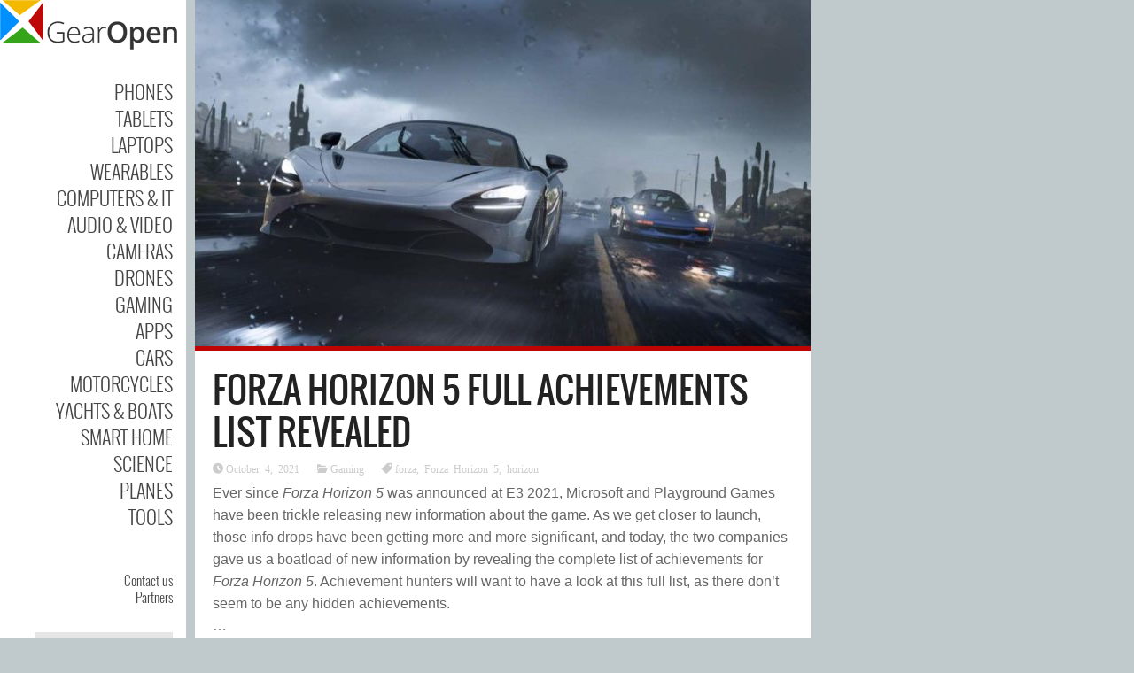

--- FILE ---
content_type: text/html; charset=UTF-8
request_url: https://gearopen.com/gaming/forza-horizon-5-full-achievements-list-revealed-256996/
body_size: 9854
content:
<!DOCTYPE html>
<!--[if IE 6]>
<html id="ie6" lang="en-US">
<![endif]-->
<!--[if IE 7]>
<html id="ie7" lang="en-US">
<![endif]-->
<!--[if IE 8]>
<html id="ie8" lang="en-US">
<![endif]-->
<!--[if !(IE 6) | !(IE 7) | !(IE 8)  ]><!-->
<html lang="en-US">
<!--<![endif]-->
<head>
<meta charset="UTF-8" />
<meta name="viewport" content="width=device-width" />
<link rel="profile" href="http://gmpg.org/xfn/11" />
<link rel="pingback" href="https://gearopen.com/xmlrpc.php" />

<meta name='robots' content='index, follow, max-image-preview:large, max-snippet:-1, max-video-preview:-1' />
	<style>img:is([sizes="auto" i], [sizes^="auto," i]) { contain-intrinsic-size: 3000px 1500px }</style>
	
	<!-- This site is optimized with the Yoast SEO plugin v25.2 - https://yoast.com/wordpress/plugins/seo/ -->
	<title>Forza Horizon 5 full achievements list revealed - GearOpen.com</title>
	<meta name="description" content="Forza Horizon 5 full achievements list revealed - GearOpen.com %" />
	<link rel="canonical" href="https://gearopen.com/gaming/forza-horizon-5-full-achievements-list-revealed-256996/" />
	<meta property="og:locale" content="en_US" />
	<meta property="og:type" content="article" />
	<meta property="og:title" content="Forza Horizon 5 full achievements list revealed - GearOpen.com" />
	<meta property="og:description" content="Forza Horizon 5 full achievements list revealed - GearOpen.com %" />
	<meta property="og:url" content="https://gearopen.com/gaming/forza-horizon-5-full-achievements-list-revealed-256996/" />
	<meta property="og:site_name" content="GearOpen.com" />
	<meta property="article:published_time" content="2021-10-05T00:06:43+00:00" />
	<meta property="article:modified_time" content="2023-08-27T15:00:53+00:00" />
	<meta property="og:image" content="https://gearopen.com/wp-content/uploads/2021/10/Forza-Horizon-5.jpg" />
	<meta property="og:image:width" content="1280" />
	<meta property="og:image:height" content="720" />
	<meta property="og:image:type" content="image/jpeg" />
	<meta name="author" content="Jarvis" />
	<meta name="twitter:card" content="summary_large_image" />
	<meta name="twitter:label1" content="Written by" />
	<meta name="twitter:data1" content="Jarvis" />
	<script type="application/ld+json" class="yoast-schema-graph">{"@context":"https://schema.org","@graph":[{"@type":"Article","@id":"https://gearopen.com/gaming/forza-horizon-5-full-achievements-list-revealed-256996/#article","isPartOf":{"@id":"https://gearopen.com/gaming/forza-horizon-5-full-achievements-list-revealed-256996/"},"author":{"name":"Jarvis","@id":"https://gearopen.com/#/schema/person/84eb493c8827bb706c5427b20da92bf6"},"headline":"Forza Horizon 5 full achievements list revealed","datePublished":"2021-10-05T00:06:43+00:00","dateModified":"2023-08-27T15:00:53+00:00","mainEntityOfPage":{"@id":"https://gearopen.com/gaming/forza-horizon-5-full-achievements-list-revealed-256996/"},"wordCount":89,"publisher":{"@id":"https://gearopen.com/#organization"},"image":{"@id":"https://gearopen.com/gaming/forza-horizon-5-full-achievements-list-revealed-256996/#primaryimage"},"thumbnailUrl":"https://gearopen.com/wp-content/uploads/2021/10/Forza-Horizon-5.jpg","keywords":["forza","Forza Horizon 5","horizon"],"articleSection":["Gaming"],"inLanguage":"en-US"},{"@type":"WebPage","@id":"https://gearopen.com/gaming/forza-horizon-5-full-achievements-list-revealed-256996/","url":"https://gearopen.com/gaming/forza-horizon-5-full-achievements-list-revealed-256996/","name":"Forza Horizon 5 full achievements list revealed - GearOpen.com","isPartOf":{"@id":"https://gearopen.com/#website"},"primaryImageOfPage":{"@id":"https://gearopen.com/gaming/forza-horizon-5-full-achievements-list-revealed-256996/#primaryimage"},"image":{"@id":"https://gearopen.com/gaming/forza-horizon-5-full-achievements-list-revealed-256996/#primaryimage"},"thumbnailUrl":"https://gearopen.com/wp-content/uploads/2021/10/Forza-Horizon-5.jpg","datePublished":"2021-10-05T00:06:43+00:00","dateModified":"2023-08-27T15:00:53+00:00","description":"Forza Horizon 5 full achievements list revealed - GearOpen.com %","breadcrumb":{"@id":"https://gearopen.com/gaming/forza-horizon-5-full-achievements-list-revealed-256996/#breadcrumb"},"inLanguage":"en-US","potentialAction":[{"@type":"ReadAction","target":["https://gearopen.com/gaming/forza-horizon-5-full-achievements-list-revealed-256996/"]}]},{"@type":"ImageObject","inLanguage":"en-US","@id":"https://gearopen.com/gaming/forza-horizon-5-full-achievements-list-revealed-256996/#primaryimage","url":"https://gearopen.com/wp-content/uploads/2021/10/Forza-Horizon-5.jpg","contentUrl":"https://gearopen.com/wp-content/uploads/2021/10/Forza-Horizon-5.jpg","width":1280,"height":720,"caption":"Forza Horizon 5"},{"@type":"BreadcrumbList","@id":"https://gearopen.com/gaming/forza-horizon-5-full-achievements-list-revealed-256996/#breadcrumb","itemListElement":[{"@type":"ListItem","position":1,"name":"Home","item":"https://gearopen.com/"},{"@type":"ListItem","position":2,"name":"Forza Horizon 5 full achievements list revealed"}]},{"@type":"WebSite","@id":"https://gearopen.com/#website","url":"https://gearopen.com/","name":"GearOpen.com","description":"GearOpen.com is a technology hub that brings you info about cars, motorcycles, boats, planes, cameras, drones, phones, tablets, computers, IT equipment, audio video devices, entertainment systems, wearable devices, games, apps, software, gadgets, power tools...","publisher":{"@id":"https://gearopen.com/#organization"},"potentialAction":[{"@type":"SearchAction","target":{"@type":"EntryPoint","urlTemplate":"https://gearopen.com/?s={search_term_string}"},"query-input":{"@type":"PropertyValueSpecification","valueRequired":true,"valueName":"search_term_string"}}],"inLanguage":"en-US"},{"@type":"Organization","@id":"https://gearopen.com/#organization","name":"GearOpen.com","url":"https://gearopen.com/","logo":{"@type":"ImageObject","inLanguage":"en-US","@id":"https://gearopen.com/#/schema/logo/image/","url":"https://gearopen.com/wp-content/uploads/2023/08/gear-open200x56.png","contentUrl":"https://gearopen.com/wp-content/uploads/2023/08/gear-open200x56.png","width":200,"height":56,"caption":"GearOpen.com"},"image":{"@id":"https://gearopen.com/#/schema/logo/image/"}},{"@type":"Person","@id":"https://gearopen.com/#/schema/person/84eb493c8827bb706c5427b20da92bf6","name":"Jarvis","image":{"@type":"ImageObject","inLanguage":"en-US","@id":"https://gearopen.com/#/schema/person/image/","url":"https://secure.gravatar.com/avatar/492bf766f1782c2b3a7a54bfcc85d48ac7dc0a4008e2c23c4247210ceb5471d9?s=96&d=mm&r=g","contentUrl":"https://secure.gravatar.com/avatar/492bf766f1782c2b3a7a54bfcc85d48ac7dc0a4008e2c23c4247210ceb5471d9?s=96&d=mm&r=g","caption":"Jarvis"}}]}</script>
	<!-- / Yoast SEO plugin. -->


<link rel='dns-prefetch' href='//fonts.googleapis.com' />
<link rel="alternate" type="application/rss+xml" title="GearOpen.com &raquo; Feed" href="https://gearopen.com/feed/" />
<link rel="alternate" type="application/rss+xml" title="GearOpen.com &raquo; Comments Feed" href="https://gearopen.com/comments/feed/" />
<link rel='stylesheet' id='pukka-style-css' href='https://gearopen.com/wp-content/themes/ubergrid-child/style.css?ver=6.8.3' type='text/css' media='all' />
<link rel='stylesheet' id='google-roboto-font-css' href='//fonts.googleapis.com/css?family=Roboto%3A400%2C300%2C700&#038;subset=latin%2Clatin-ext%2Ccyrillic&#038;ver=6.8.3' type='text/css' media='all' />
<link rel='stylesheet' id='icomoon-css' href='https://gearopen.com/wp-content/themes/ubergrid/fonts/icomoon/style.css?ver=6.8.3' type='text/css' media='all' />
<link rel='stylesheet' id='swipebox-style-css' href='https://gearopen.com/wp-content/themes/ubergrid/js/swipebox/swipebox.css?ver=6.8.3' type='text/css' media='all' />
<link rel='stylesheet' id='wp-block-library-css' href='https://gearopen.com/wp-includes/css/dist/block-library/style.min.css?ver=6.8.3' type='text/css' media='all' />
<style id='classic-theme-styles-inline-css' type='text/css'>
/*! This file is auto-generated */
.wp-block-button__link{color:#fff;background-color:#32373c;border-radius:9999px;box-shadow:none;text-decoration:none;padding:calc(.667em + 2px) calc(1.333em + 2px);font-size:1.125em}.wp-block-file__button{background:#32373c;color:#fff;text-decoration:none}
</style>
<style id='global-styles-inline-css' type='text/css'>
:root{--wp--preset--aspect-ratio--square: 1;--wp--preset--aspect-ratio--4-3: 4/3;--wp--preset--aspect-ratio--3-4: 3/4;--wp--preset--aspect-ratio--3-2: 3/2;--wp--preset--aspect-ratio--2-3: 2/3;--wp--preset--aspect-ratio--16-9: 16/9;--wp--preset--aspect-ratio--9-16: 9/16;--wp--preset--color--black: #000000;--wp--preset--color--cyan-bluish-gray: #abb8c3;--wp--preset--color--white: #ffffff;--wp--preset--color--pale-pink: #f78da7;--wp--preset--color--vivid-red: #cf2e2e;--wp--preset--color--luminous-vivid-orange: #ff6900;--wp--preset--color--luminous-vivid-amber: #fcb900;--wp--preset--color--light-green-cyan: #7bdcb5;--wp--preset--color--vivid-green-cyan: #00d084;--wp--preset--color--pale-cyan-blue: #8ed1fc;--wp--preset--color--vivid-cyan-blue: #0693e3;--wp--preset--color--vivid-purple: #9b51e0;--wp--preset--gradient--vivid-cyan-blue-to-vivid-purple: linear-gradient(135deg,rgba(6,147,227,1) 0%,rgb(155,81,224) 100%);--wp--preset--gradient--light-green-cyan-to-vivid-green-cyan: linear-gradient(135deg,rgb(122,220,180) 0%,rgb(0,208,130) 100%);--wp--preset--gradient--luminous-vivid-amber-to-luminous-vivid-orange: linear-gradient(135deg,rgba(252,185,0,1) 0%,rgba(255,105,0,1) 100%);--wp--preset--gradient--luminous-vivid-orange-to-vivid-red: linear-gradient(135deg,rgba(255,105,0,1) 0%,rgb(207,46,46) 100%);--wp--preset--gradient--very-light-gray-to-cyan-bluish-gray: linear-gradient(135deg,rgb(238,238,238) 0%,rgb(169,184,195) 100%);--wp--preset--gradient--cool-to-warm-spectrum: linear-gradient(135deg,rgb(74,234,220) 0%,rgb(151,120,209) 20%,rgb(207,42,186) 40%,rgb(238,44,130) 60%,rgb(251,105,98) 80%,rgb(254,248,76) 100%);--wp--preset--gradient--blush-light-purple: linear-gradient(135deg,rgb(255,206,236) 0%,rgb(152,150,240) 100%);--wp--preset--gradient--blush-bordeaux: linear-gradient(135deg,rgb(254,205,165) 0%,rgb(254,45,45) 50%,rgb(107,0,62) 100%);--wp--preset--gradient--luminous-dusk: linear-gradient(135deg,rgb(255,203,112) 0%,rgb(199,81,192) 50%,rgb(65,88,208) 100%);--wp--preset--gradient--pale-ocean: linear-gradient(135deg,rgb(255,245,203) 0%,rgb(182,227,212) 50%,rgb(51,167,181) 100%);--wp--preset--gradient--electric-grass: linear-gradient(135deg,rgb(202,248,128) 0%,rgb(113,206,126) 100%);--wp--preset--gradient--midnight: linear-gradient(135deg,rgb(2,3,129) 0%,rgb(40,116,252) 100%);--wp--preset--font-size--small: 13px;--wp--preset--font-size--medium: 20px;--wp--preset--font-size--large: 36px;--wp--preset--font-size--x-large: 42px;--wp--preset--spacing--20: 0.44rem;--wp--preset--spacing--30: 0.67rem;--wp--preset--spacing--40: 1rem;--wp--preset--spacing--50: 1.5rem;--wp--preset--spacing--60: 2.25rem;--wp--preset--spacing--70: 3.38rem;--wp--preset--spacing--80: 5.06rem;--wp--preset--shadow--natural: 6px 6px 9px rgba(0, 0, 0, 0.2);--wp--preset--shadow--deep: 12px 12px 50px rgba(0, 0, 0, 0.4);--wp--preset--shadow--sharp: 6px 6px 0px rgba(0, 0, 0, 0.2);--wp--preset--shadow--outlined: 6px 6px 0px -3px rgba(255, 255, 255, 1), 6px 6px rgba(0, 0, 0, 1);--wp--preset--shadow--crisp: 6px 6px 0px rgba(0, 0, 0, 1);}:where(.is-layout-flex){gap: 0.5em;}:where(.is-layout-grid){gap: 0.5em;}body .is-layout-flex{display: flex;}.is-layout-flex{flex-wrap: wrap;align-items: center;}.is-layout-flex > :is(*, div){margin: 0;}body .is-layout-grid{display: grid;}.is-layout-grid > :is(*, div){margin: 0;}:where(.wp-block-columns.is-layout-flex){gap: 2em;}:where(.wp-block-columns.is-layout-grid){gap: 2em;}:where(.wp-block-post-template.is-layout-flex){gap: 1.25em;}:where(.wp-block-post-template.is-layout-grid){gap: 1.25em;}.has-black-color{color: var(--wp--preset--color--black) !important;}.has-cyan-bluish-gray-color{color: var(--wp--preset--color--cyan-bluish-gray) !important;}.has-white-color{color: var(--wp--preset--color--white) !important;}.has-pale-pink-color{color: var(--wp--preset--color--pale-pink) !important;}.has-vivid-red-color{color: var(--wp--preset--color--vivid-red) !important;}.has-luminous-vivid-orange-color{color: var(--wp--preset--color--luminous-vivid-orange) !important;}.has-luminous-vivid-amber-color{color: var(--wp--preset--color--luminous-vivid-amber) !important;}.has-light-green-cyan-color{color: var(--wp--preset--color--light-green-cyan) !important;}.has-vivid-green-cyan-color{color: var(--wp--preset--color--vivid-green-cyan) !important;}.has-pale-cyan-blue-color{color: var(--wp--preset--color--pale-cyan-blue) !important;}.has-vivid-cyan-blue-color{color: var(--wp--preset--color--vivid-cyan-blue) !important;}.has-vivid-purple-color{color: var(--wp--preset--color--vivid-purple) !important;}.has-black-background-color{background-color: var(--wp--preset--color--black) !important;}.has-cyan-bluish-gray-background-color{background-color: var(--wp--preset--color--cyan-bluish-gray) !important;}.has-white-background-color{background-color: var(--wp--preset--color--white) !important;}.has-pale-pink-background-color{background-color: var(--wp--preset--color--pale-pink) !important;}.has-vivid-red-background-color{background-color: var(--wp--preset--color--vivid-red) !important;}.has-luminous-vivid-orange-background-color{background-color: var(--wp--preset--color--luminous-vivid-orange) !important;}.has-luminous-vivid-amber-background-color{background-color: var(--wp--preset--color--luminous-vivid-amber) !important;}.has-light-green-cyan-background-color{background-color: var(--wp--preset--color--light-green-cyan) !important;}.has-vivid-green-cyan-background-color{background-color: var(--wp--preset--color--vivid-green-cyan) !important;}.has-pale-cyan-blue-background-color{background-color: var(--wp--preset--color--pale-cyan-blue) !important;}.has-vivid-cyan-blue-background-color{background-color: var(--wp--preset--color--vivid-cyan-blue) !important;}.has-vivid-purple-background-color{background-color: var(--wp--preset--color--vivid-purple) !important;}.has-black-border-color{border-color: var(--wp--preset--color--black) !important;}.has-cyan-bluish-gray-border-color{border-color: var(--wp--preset--color--cyan-bluish-gray) !important;}.has-white-border-color{border-color: var(--wp--preset--color--white) !important;}.has-pale-pink-border-color{border-color: var(--wp--preset--color--pale-pink) !important;}.has-vivid-red-border-color{border-color: var(--wp--preset--color--vivid-red) !important;}.has-luminous-vivid-orange-border-color{border-color: var(--wp--preset--color--luminous-vivid-orange) !important;}.has-luminous-vivid-amber-border-color{border-color: var(--wp--preset--color--luminous-vivid-amber) !important;}.has-light-green-cyan-border-color{border-color: var(--wp--preset--color--light-green-cyan) !important;}.has-vivid-green-cyan-border-color{border-color: var(--wp--preset--color--vivid-green-cyan) !important;}.has-pale-cyan-blue-border-color{border-color: var(--wp--preset--color--pale-cyan-blue) !important;}.has-vivid-cyan-blue-border-color{border-color: var(--wp--preset--color--vivid-cyan-blue) !important;}.has-vivid-purple-border-color{border-color: var(--wp--preset--color--vivid-purple) !important;}.has-vivid-cyan-blue-to-vivid-purple-gradient-background{background: var(--wp--preset--gradient--vivid-cyan-blue-to-vivid-purple) !important;}.has-light-green-cyan-to-vivid-green-cyan-gradient-background{background: var(--wp--preset--gradient--light-green-cyan-to-vivid-green-cyan) !important;}.has-luminous-vivid-amber-to-luminous-vivid-orange-gradient-background{background: var(--wp--preset--gradient--luminous-vivid-amber-to-luminous-vivid-orange) !important;}.has-luminous-vivid-orange-to-vivid-red-gradient-background{background: var(--wp--preset--gradient--luminous-vivid-orange-to-vivid-red) !important;}.has-very-light-gray-to-cyan-bluish-gray-gradient-background{background: var(--wp--preset--gradient--very-light-gray-to-cyan-bluish-gray) !important;}.has-cool-to-warm-spectrum-gradient-background{background: var(--wp--preset--gradient--cool-to-warm-spectrum) !important;}.has-blush-light-purple-gradient-background{background: var(--wp--preset--gradient--blush-light-purple) !important;}.has-blush-bordeaux-gradient-background{background: var(--wp--preset--gradient--blush-bordeaux) !important;}.has-luminous-dusk-gradient-background{background: var(--wp--preset--gradient--luminous-dusk) !important;}.has-pale-ocean-gradient-background{background: var(--wp--preset--gradient--pale-ocean) !important;}.has-electric-grass-gradient-background{background: var(--wp--preset--gradient--electric-grass) !important;}.has-midnight-gradient-background{background: var(--wp--preset--gradient--midnight) !important;}.has-small-font-size{font-size: var(--wp--preset--font-size--small) !important;}.has-medium-font-size{font-size: var(--wp--preset--font-size--medium) !important;}.has-large-font-size{font-size: var(--wp--preset--font-size--large) !important;}.has-x-large-font-size{font-size: var(--wp--preset--font-size--x-large) !important;}
:where(.wp-block-post-template.is-layout-flex){gap: 1.25em;}:where(.wp-block-post-template.is-layout-grid){gap: 1.25em;}
:where(.wp-block-columns.is-layout-flex){gap: 2em;}:where(.wp-block-columns.is-layout-grid){gap: 2em;}
:root :where(.wp-block-pullquote){font-size: 1.5em;line-height: 1.6;}
</style>
<script type="text/javascript" src="https://gearopen.com/wp-includes/js/jquery/jquery.min.js?ver=3.7.1" id="jquery-core-js"></script>
<script type="text/javascript" src="https://gearopen.com/wp-includes/js/jquery/jquery-migrate.min.js?ver=3.4.1" id="jquery-migrate-js"></script>
<script type="text/javascript" src="https://gearopen.com/wp-includes/js/imagesloaded.min.js?ver=5.0.0" id="imagesloaded-js"></script>
<script type="text/javascript" src="https://gearopen.com/wp-includes/js/masonry.min.js?ver=4.2.2" id="masonry-js"></script>
<script type="text/javascript" src="https://gearopen.com/wp-includes/js/jquery/jquery.masonry.min.js?ver=3.1.2b" id="jquery-masonry-js"></script>
<script type="text/javascript" src="https://gearopen.com/wp-content/themes/ubergrid/js/swipebox/jquery.swipebox.js?ver=6.8.3" id="jquery.swipebox-js"></script>
<script type="text/javascript" src="https://gearopen.com/wp-content/themes/ubergrid/js/jquery.flexslider-min.js?ver=6.8.3" id="jquery.flexslider-js"></script>
<script type="text/javascript" id="pukka-script-js-extra">
/* <![CDATA[ */
var Pukka = {"ajaxurl":"https:\/\/gearopen.com\/wp-admin\/admin-ajax.php","grid_layout":{"infinite_scroll":"on","infinite_page":2,"infinite_more":true,"current_page":"","front_page_cats":["20975","10411","106","98","137","107","17515","10211","20963","10235","99","14678","20962","12662","108","12637","60","12212"],"inner_grid":{"use_inner_grid":"on","tax":"","term_id":"","date":""}}};
/* ]]> */
</script>
<script type="text/javascript" src="https://gearopen.com/wp-content/themes/ubergrid-child/js/pukka.js?ver=6.8.3" id="pukka-script-js"></script>
<script type="text/javascript" src="https://gearopen.com/wp-content/themes/ubergrid/js/modernizr.custom.js?ver=6.8.3" id="modernizr-js"></script>
<script type="text/javascript" src="https://gearopen.com/wp-content/themes/ubergrid/pukka/modules/grid-layout/assets/js/jquery.featured.content.front.js?ver=6.8.3" id="featured-content-script-js"></script>
<script type="text/javascript" id="breeze-prefetch-js-extra">
/* <![CDATA[ */
var breeze_prefetch = {"local_url":"https:\/\/gearopen.com","ignore_remote_prefetch":"1","ignore_list":["wp-admin","wp-login.php"]};
/* ]]> */
</script>
<script type="text/javascript" src="https://gearopen.com/wp-content/plugins/breeze/assets/js/js-front-end/breeze-prefetch-links.min.js?ver=2.2.11" id="breeze-prefetch-js"></script>

<script>
  (function(i,s,o,g,r,a,m){i['GoogleAnalyticsObject']=r;i[r]=i[r]||function(){
  (i[r].q=i[r].q||[]).push(arguments)},i[r].l=1*new Date();a=s.createElement(o),
  m=s.getElementsByTagName(o)[0];a.async=1;a.src=g;m.parentNode.insertBefore(a,m)
  })(window,document,'script','//www.google-analytics.com/analytics.js','ga');

  ga('create', 'UA-62786137-1', 'auto');
  ga('send', 'pageview');
</script>
<meta name="google-site-verification" content="EiVOp_BA9k5czmJ6zViRHF7YhuDnZ3g7QdqpKLZ_UO8" />

<link rel="preload" as="font" type="font/woff" href="https://gearopen.com/wp-content/themes/ubergrid/fonts/oswald-light-webfont.woff" crossorigin>
<link rel="preload" as="font" type="font/woff" href="https://gearopen.com/wp-content/themes/ubergrid/fonts/oswald-regular-webfont.woff" crossorigin>
<link rel="preload" as="font" type="font/woff2" href="https://fonts.gstatic.com/s/roboto/v30/KFOlCnqEu92Fr1MmSU5fBBc4AMP6lQ.woff2" crossorigin>

<link rel="shortcut icon" href="https://gearopen.com/wp-content/uploads/2015/02/favicon-gear-open.png" />

<style type="text/css">

.entry-title, h1, h2, h3, h4, h5, h6 {
}

body {
}

body { color: #666666 !important;}
#logo-text{color: #666666;}
#main-menu li a, #main-menu li a:visited, #social-menu a, #social-menu a:visited, #sidebar, #sidebar a, #sidebar a:visited, #copy {color: #444444;}
#main-menu li a:hover {color: #111111;}
#main-menu .sub-menu li a, #main-menu .sub-menu li a:visited {color: #444444;}
#main-menu .sub-menu li a:hover {color: #444444;}
h1, h2, h3, h4, h5, h6, h1 a, h2 a, h3 a, h4 a, h5 a, h6 a, h1 a:visited, h2 a:visited, h3 a:visited, h4 a:visited, h5 a:visited, h6 a:visited {color: #222222 !important;}
a, a:visited{ color: #008cff; }
a, a:visited{ color: #008cff; }
.brick-big .stripe{ background-color: #bf0404; }
.brick-big .brick-format{ color: #bf0404; }
.brick-medium .stripe{ background-color: #f2bb16; }
.brick-medium .brick-format{ color: #f2bb16; }
.brick-small .stripe{ background-color: #32a62e; }
.brick-small .brick-format{ color: #32a62e; }
.featured .stripe{ background-color: #bf0404; }
.featured .brick-format{ color: #bf0404; }
button, input[type="button"], input[type="reset"], input[type="submit"]{ background-color: #474747; }.brick-big {width:510px;}
.brick-medium {width:250px;}
.brick-small {width:250px;}
.brick-big {height:400px;}
.brick-medium {height:400px;}
.brick-small {height:195px;}
.brick-media {max-height: 400px;}.brick-small .brick-media {max-height: 195px;}.brick-cat-title {width: calc(100% - 10px);}.brick{margin: 5px;}

					#brick-wrap{ margin-left: -5px}
@media all and (max-width: 700px) { #brick-wrap{margin-left:auto;}}
#sidebar-right {width: 225px;}
#sidebar-right .widget {width: 185px;}
@media all and (max-width: 1155px) { #sidebar-right{width:90%;}

				#sidebar-right .widget {margin-left: 5px; margin-right: 5px;}}
 #brick-wrap.grid-cat-sidebar {padding-right: 230px;}
 .grid-cat-sidebar #sidebar-right { position: absolute; top: 5px; right: 0px; width: 225px; }
 .grid-cat-sidebar .brick-cat-title { width: 100%; width: calc(100% - 240px); }
 .grid-cat-sidebar.no-sidebar .brick-cat-title { width: 100%; width: calc(100% - 10px); }.affix {width: 225px;}
#wrapper{ padding-left: 220px; }#sidebar-bg, #left-sidebar-wrap{ width: 210px; }#sidebar-wrap{ width: 175px; }#sidebar-top{ width: 210px; }@media (min-width: 701px) { .popup .sub-menu { left: 190px;} }.pukka-layout-center.pukka-grid-page #wrapper {max-width: 1270px;}
@media handheld, only screen and (max-width: 1479px) and (min-width: 1220px){.pukka-layout-center.pukka-grid-page #wrapper{max-width: 1010px;}..pukka-layout-center.pukka-grid-page #brick-wrap {max-width: 785px;}
}
@media handheld, only screen and (max-width: 1219px) and (min-width: 960px){.pukka-layout-center.pukka-grid-page #wrapper{max-width: 750px;}..pukka-layout-center.pukka-grid-page #brick-wrap {max-width: 525px;}
}

.related-posts-wrap .entry-title {
  font-size: 20px;
}

.content-wrap {
  padding: 20px;
}

.content-wrap .page-title {
  font-size: 40px;
}

.entry-meta {
margin-bottom: 5px;
 }

.searchform input[type="text"], #searchform input[type="text"] {
  width: 150px;
  height: 32px;
}

#searchsubmit {
  height: 38px; 
}

body{
  font-family: 'Open Sans', sans-serif !important;
  font-weight: 300;
  font-size: 16px !important;
}

.content-wrap .entry-content p, .content-wrap ul, .content-wrap ol, .content-wrap table, .content-wrap dl, .content-wrap pre, .content-wrap address {
   font-weight: 400;   
   font-size: 16px;
   line-height: 1.6em;
}

#main-menu li {
  font-size: 22px;
  font-weight: 400;
}

.brick-content h3 {
  font-size: 20px;
  font-weight: 500;
}

#sidebar-right .post-title {
 display: block;
 font-family: Open Sans;
 font-weight: 500;
}

#sidebar-right {
   font-family: Open Sans;
   font-weight: 400;   
   font-size: 14px;
   line-height: 1.4em;
}

#sidebar-right .widget {
  overflow: hidden;
}

#sidebar-right .wpp-thumbnail {
  margin: 5px 5px 5px 0;
}

#menu-strip {
  background-color: #dddddd;
}

#menu-strip h1 img {
  margin-top: 2px;
}

/* Set widget width and responsive */
@media screen and (max-width: 400px){
#sidebar-right .widget {
  width: 100%;
  box-sizing: border-box;
  margin-left: 0 !important;
  margin-right: 0 !important;
}
}

/* Hide block's excerpt */

/*.brick .brick-content p{ display: none; }*/


</style>

<script type="text/javascript">


 var fontEffects = new Array();


 var sidebarWidth = 225;
 var hasColumns = false;
 var numColumns = 0;
 var brickWidth = 250;
 var brickMargin = 5;
</script>
<meta property="fb:app_id" content="362229103967952" />
<meta property="og:site_name" content="GearOpen.com" />
<meta property="og:type" content="article" />
<meta property="og:title" content="Forza Horizon 5 full achievements list revealed - GearOpen.com"/>
<meta property="og:image" content="https://gearopen.com/wp-content/uploads/2021/10/Forza-Horizon-5.jpg"/>
<meta property="og:description" content="" />
<meta property="og:url" content="https://gearopen.com/gaming/forza-horizon-5-full-achievements-list-revealed-256996/"/>
	
<meta name="bm-site-verification" content="6aa6f0854a0c6020587d06cf92d3727af253fb1a">
<!-- a30efd095db71f16717ae23243427189065ac269 -->
	
</head>

<body class="wp-singular post-template-default single single-post postid-256996 single-format-standard wp-theme-ubergrid wp-child-theme-ubergrid-child style-default pukka-grid-page pukka-layout-left">

<div id="fb-root"></div>
					<script>(function(d, s, id) {
					  var js, fjs = d.getElementsByTagName(s)[0];
					  if (d.getElementById(id)) return;
					  js = d.createElement(s); js.id = id;
					  js.src = "//connect.facebook.net/en_US/all.js#xfbml=1&appId=";
					  fjs.parentNode.insertBefore(js, fjs);
					}(document, 'script', 'facebook-jssdk'));</script>
<div id="wrapper" class="clearfix">

<div id="menu-strip">
	<header>
	<label id="menu-open" for="check" onclick></label>
	<h1>
		<a href="https://gearopen.com">
				
				<img src="https://gearopen.com/wp-content/uploads/2015/05/gear-open200x56.png" alt="GearOpen.com" />

				</a>
	</h1>

		<div id="mobile-social-menu" class="clearfix">
					</div> <!-- #social-menu -->
	</header>
</div>
<div id="sidebar-bg"></div>
<div id="left-sidebar-wrap">
	<input type="checkbox" id="check" name="check" />
	<div id="sidebar-top">
			<a href="https://gearopen.com" id="logo">
				<img src="https://gearopen.com/wp-content/uploads/2015/02/gear-open200x56.png" alt="GearOpen.com" width="200" height="56" class="" />			</a>
	</div> <!-- #sidebar-top -->
	<div id="sidebar-wrap" class="">
		<div id="sidebar">
			<div id="main-menu">
				<div class="menu-main-menu-container"><ul id="menu-main-menu" class="menu"><li id="menu-item-1252" class="menu-item menu-item-type-taxonomy menu-item-object-category menu-item-1252"><a href="https://gearopen.com/./phones/">Phones</a></li>
<li id="menu-item-1253" class="menu-item menu-item-type-taxonomy menu-item-object-category menu-item-1253"><a href="https://gearopen.com/./tablets/">Tablets</a></li>
<li id="menu-item-289722" class="menu-item menu-item-type-taxonomy menu-item-object-category menu-item-289722"><a href="https://gearopen.com/./laptops/">Laptops</a></li>
<li id="menu-item-1445" class="menu-item menu-item-type-taxonomy menu-item-object-category menu-item-1445"><a href="https://gearopen.com/./wearables/">Wearables</a></li>
<li id="menu-item-1251" class="menu-item menu-item-type-taxonomy menu-item-object-category menu-item-1251"><a href="https://gearopen.com/./computers-it/">Computers &amp; IT</a></li>
<li id="menu-item-1249" class="menu-item menu-item-type-taxonomy menu-item-object-category menu-item-1249"><a href="https://gearopen.com/./audio-video/">Audio &amp; Video</a></li>
<li id="menu-item-1250" class="menu-item menu-item-type-taxonomy menu-item-object-category menu-item-1250"><a href="https://gearopen.com/./cameras/">Cameras</a></li>
<li id="menu-item-234307" class="menu-item menu-item-type-taxonomy menu-item-object-category menu-item-234307"><a href="https://gearopen.com/./drones/">Drones</a></li>
<li id="menu-item-167761" class="menu-item menu-item-type-taxonomy menu-item-object-category current-post-ancestor current-menu-parent current-post-parent menu-item-167761"><a href="https://gearopen.com/./gaming/">Gaming</a></li>
<li id="menu-item-167762" class="menu-item menu-item-type-taxonomy menu-item-object-category menu-item-167762"><a href="https://gearopen.com/./apps/">Apps</a></li>
<li id="menu-item-1368" class="menu-item menu-item-type-taxonomy menu-item-object-category menu-item-1368"><a href="https://gearopen.com/./cars/">Cars</a></li>
<li id="menu-item-145899" class="menu-item menu-item-type-taxonomy menu-item-object-category menu-item-145899"><a href="https://gearopen.com/./motorcycles/">Motorcycles</a></li>
<li id="menu-item-182531" class="menu-item menu-item-type-taxonomy menu-item-object-category menu-item-182531"><a href="https://gearopen.com/./yachts-boats/">Yachts &amp; Boats</a></li>
<li id="menu-item-240945" class="menu-item menu-item-type-taxonomy menu-item-object-category menu-item-240945"><a href="https://gearopen.com/./smarthome/">Smart Home</a></li>
<li id="menu-item-289514" class="menu-item menu-item-type-taxonomy menu-item-object-category menu-item-289514"><a href="https://gearopen.com/./science/">Science</a></li>
<li id="menu-item-211701" class="menu-item menu-item-type-taxonomy menu-item-object-category menu-item-211701"><a href="https://gearopen.com/./planes/">Planes</a></li>
<li id="menu-item-190642" class="menu-item menu-item-type-taxonomy menu-item-object-category menu-item-190642"><a href="https://gearopen.com/./tools/">Tools</a></li>
</ul></div>			</div>

			<div id="secondary-menu">
			<div class="menu-2nd-menu-container"><ul id="menu-2nd-menu" class="menu"><li id="menu-item-144619" class="menu-item menu-item-type-post_type menu-item-object-page menu-item-144619"><a href="https://gearopen.com/contact-us/">Contact us</a></li>
<li id="menu-item-184730" class="menu-item menu-item-type-post_type menu-item-object-page menu-item-184730"><a href="https://gearopen.com/partners/">Partners</a></li>
</ul></div>			</div>

							<div id="left-widget-area">
					<aside id="search-2" class="widget widget_search"><form role="search" method="get" id="searchform" action="https://gearopen.com/">
	<div>
		<input type="text" value="" name="s" id="s" />
		<input type="submit" id="searchsubmit" value="Search" />
	</div>
</form></aside>				</div>
			
			<div id="social-menu" class="clearfix">
							</div> <!-- #social-menu -->

			
		</div> <!-- #sidebar -->
	</div> <!-- #sidebar-wrap -->
</div>

			
					<div id="content" class="clearfix">
																			<article id="post-256996" class="post-256996 post type-post status-publish format-standard has-post-thumbnail hentry category-gaming tag-forza tag-forza-horizon-5 tag-horizon">

																									<div class="featured">
									<img width="695" height="391" src="https://gearopen.com/wp-content/uploads/2021/10/Forza-Horizon-5-695x391.jpg" class="attachment-thumb-single size-thumb-single wp-post-image" alt="Forza Horizon 5" decoding="async" fetchpriority="high" srcset="https://gearopen.com/wp-content/uploads/2021/10/Forza-Horizon-5-695x391.jpg 695w, https://gearopen.com/wp-content/uploads/2021/10/Forza-Horizon-5-768x432.jpg 768w, https://gearopen.com/wp-content/uploads/2021/10/Forza-Horizon-5-1024x576.jpg 1024w, https://gearopen.com/wp-content/uploads/2021/10/Forza-Horizon-5-150x84.jpg 150w, https://gearopen.com/wp-content/uploads/2021/10/Forza-Horizon-5-1000x563.jpg 1000w, https://gearopen.com/wp-content/uploads/2021/10/Forza-Horizon-5-500x281.jpg 500w, https://gearopen.com/wp-content/uploads/2021/10/Forza-Horizon-5.jpg 1280w" sizes="(max-width: 695px) 100vw, 695px" /><span class="stripe"></span>									</div> <!-- .featured -->
								
								<div class="content-wrap">
									<header>
										<h1 class="entry-title page-title">Forza Horizon 5 full achievements list revealed</h1>
									</header>

									<div class="entry-meta">
									   <span class="date updated icon-clock"><a href="https://gearopen.com/gaming/forza-horizon-5-full-achievements-list-revealed-256996/" title="Permalink to Forza Horizon 5 full achievements list revealed" rel="bookmark"><time class="entry-date" datetime="2021-10-04T16:06:43-08:00">October 4, 2021</time></a></span><span class="categories-links icon-folder-open"><a href="https://gearopen.com/./gaming/" rel="category tag">Gaming</a></span><span class="tags-links icon-tag"><a href="https://gearopen.com/tag/forza/" rel="tag">forza</a>, <a href="https://gearopen.com/tag/forza-horizon-5/" rel="tag">Forza Horizon 5</a>, <a href="https://gearopen.com/tag/horizon/" rel="tag">horizon</a></span>									</div> <!-- .entry-meta -->

									<div class="entry-content">
										
<p>Ever since <em>Forza Horizon 5</em> was announced at E3 2021, Microsoft and Playground Games have been trickle releasing new information about the game. As we get closer to launch, those info drops have been getting more and more significant, and today, the two companies gave us a boatload of new information by revealing the complete list of achievements for <em>Forza Horizon 5</em>. Achievement hunters will want to have a look at this full list, as there don’t seem to be any hidden achievements. <br>&#8230;<br><a href="https://www.slashgear.com/forza-horizon-5-full-achievements-list-revealed-04693871/" target="_blank" rel="noreferrer noopener">Read more</a>  </p>
										 
									</div><!-- .entry-content -->

									<div class="social-buttons clearfix">
</div> <!-- .social-buttons -->

								</div> <!-- .content-wrap -->
						</article>

															<nav class="post-navigation clearfix">
												<a href="https://gearopen.com/cameras/canon-eos-r3s-ovf-simulation-what-it-is-and-why-it-matters-256994/"
			   title="Canon EOS R3&#8217;s OVF Simulation: What it is and why it matters"
			   class="adjacent-post prev-post">

				<div class="adjacent-post-content">
					<span class="adjacent-arrow">&larr;</span>

					<h6>
						Canon EOS R3&#8217;s OVF Simulation: What it is and why it matters					</h6>

				</div>
				<!-- adjacent-post-content -->
			</a> <!-- .previous-post -->
		
							<a href="https://gearopen.com/apps/android-12-out-but-pixel-owners-will-not-be-happy-256999/"
			   title="Android 12 out, but Pixel owners will not be happy"
			   class="adjacent-post next-post">

				<div class="adjacent-post-content">
					<span class="adjacent-arrow">&rarr;</span>
					<h6>
						Android 12 out, but Pixel owners will not be happy					</h6>
				</div>
				<!-- adjacent-post-content -->
			</a> <!-- .next-post -->
										</nav> <!-- .post-navgation -->
							


						
										<div class="related-posts-wrap">
					<h2 class="related-posts-title">Recommended for you</h2>

					<article>

	<div class="content-wrap">
		<h1 class="entry-title"><a href="https://gearopen.com/cars/who-makes-crossmax-tires-and-where-are-they-built-341139/" class="post-link">Who Makes Crossmax Tires And Where Are They Built?</a></h1>
	</div> <!-- .content-wrap -->

</article><article>

	<div class="content-wrap">
		<h1 class="entry-title"><a href="https://gearopen.com/apps/everything-new-on-hulu-in-june-2025-including-the-bear-season-4-and-91-movies-340197/" class="post-link">Everything new on Hulu in June 2025, including The Bear season 4 and 91(!) movies</a></h1>
	</div> <!-- .content-wrap -->

</article><article>

	<div class="content-wrap">
		<h1 class="entry-title"><a href="https://gearopen.com/computers-it/google-finally-gave-us-a-closer-look-at-android-xr-here-are-4-new-things-we-ve-learned-338549/" class="post-link">Google finally gave us a closer look at Android XR – here are 4 new things we&#8217;ve learned</a></h1>
	</div> <!-- .content-wrap -->

</article><article>

	<div class="content-wrap">
		<h1 class="entry-title"><a href="https://gearopen.com/cars/10-of-the-most-controversial-cars-ever-made-337651/" class="post-link">10 Of The Most Controversial Cars Ever Made</a></h1>
	</div> <!-- .content-wrap -->

</article><article>

	<div class="content-wrap">
		<h1 class="entry-title"><a href="https://gearopen.com/computers-it/meta-announces-a-big-change-to-its-quest-3-game-subscription-but-it-remains-as-great-a-deal-as-ever-336579/" class="post-link">Meta announces a big change to its Quest 3 game subscription – but it remains as great a deal as ever</a></h1>
	</div> <!-- .content-wrap -->

</article><article>

	<div class="content-wrap">
		<h1 class="entry-title"><a href="https://gearopen.com/wearables/omega-just-teased-a-secretive-new-speedmaster-at-the-2025-met-gala-336188/" class="post-link">Omega Just Teased a Secretive New Speedmaster at the 2025 Met Gala</a></h1>
	</div> <!-- .content-wrap -->

</article><article>

	<div class="content-wrap">
		<h1 class="entry-title"><a href="https://gearopen.com/ai-bots/apple-earnings-takeaways-a-rush-to-buy-iphones-before-tariffs-a-900-million-hit-and-more-336179/" class="post-link">Apple earnings takeaways: A rush to buy iPhones before tariffs, a $900 million hit, and more</a></h1>
	</div> <!-- .content-wrap -->

</article><article>

	<div class="content-wrap">
		<h1 class="entry-title"><a href="https://gearopen.com/cars/toyota-grmn-supra-what-the-rumors-say-about-a-possible-new-model-335634/" class="post-link">Toyota GRMN Supra: What The Rumors Say About A Possible New Model</a></h1>
	</div> <!-- .content-wrap -->

</article>
				</div> <!-- .related-posts-wrap -->
			

											
					</div><!-- #content -->

			
<div id="sidebar-right">





</div> <!-- #sidebar-right -->
</div><!-- #wrapper -->

<div id="footer" class="clearfix">
	</div> <!-- #footer -->

<script type="speculationrules">
{"prefetch":[{"source":"document","where":{"and":[{"href_matches":"\/*"},{"not":{"href_matches":["\/wp-*.php","\/wp-admin\/*","\/wp-content\/uploads\/*","\/wp-content\/*","\/wp-content\/plugins\/*","\/wp-content\/themes\/ubergrid-child\/*","\/wp-content\/themes\/ubergrid\/*","\/*\\?(.+)"]}},{"not":{"selector_matches":"a[rel~=\"nofollow\"]"}},{"not":{"selector_matches":".no-prefetch, .no-prefetch a"}}]},"eagerness":"conservative"}]}
</script>

<!--
Theme version: 1.3.9
Pukka version: 0.7.2
-->
<script type="text/javascript" id="vk-ltc-js-js-extra">
/* <![CDATA[ */
var vkLtc = {"ajaxurl":"https:\/\/gearopen.com\/wp-admin\/admin-ajax.php"};
/* ]]> */
</script>
<script type="text/javascript" src="https://gearopen.com/wp-content/plugins/vk-link-target-controller/js/script.min.js?ver=1.7.8.0" id="vk-ltc-js-js"></script>
<script type="text/javascript" src="https://gearopen.com/wp-content/plugins/breeze/assets/js/js-front-end/breeze-lazy-load.min.js?ver=2.2.11" id="breeze-lazy-js"></script>
<script type="text/javascript">window.addEventListener("DOMContentLoaded",(e=>{document.querySelectorAll('img[loading="lazy"]').forEach((e=>{e.getBoundingClientRect().top<=window.innerHeight&&(e.loading="eager")}))}));</script>
<a href="#top" id="top-link"></a>

</body>
</html>

--- FILE ---
content_type: text/css
request_url: https://gearopen.com/wp-content/themes/ubergrid-child/style.css?ver=6.8.3
body_size: 894
content:
/*
Theme Name: UberGrid Child Theme
Theme URI: http://demo.pukkathemes.com/ubergrid/
Author: Pukka
Author URI: http://pukkathemes.com
Description: ÜBERGRID - Engaging & Responsive Wordpress Theme. Update notification available on <a href="https://www.facebook.com/PukkaThemes" target="_blank">Facebook</a>
Version: 1.0.0
License: Commercial
License URI: http://themeforest.net/licenses/regular
Tags: theme-options, post-formats, translation-ready, featured-images, photoblogging, black, gray, white, light, three-columns, left-sidebar, right-sidebar, fixed-width, custom-background, custom-colors, custom-menu, featured-image-header, sticky-post, threaded-comments
Text Domain: pukka
template: ubergrid
*/

@import url('../ubergrid/style.css');

#left-sidebar-wrap.fixed{
    position: fixed;
    top: 0px;
    height: 100%;
    z-index: 100;
}
@media (max-width:767px) {
 #wrapper {
  padding-left: 0px;
 }
.category #wrapper {
 padding-top: 45px !important; 
}
}